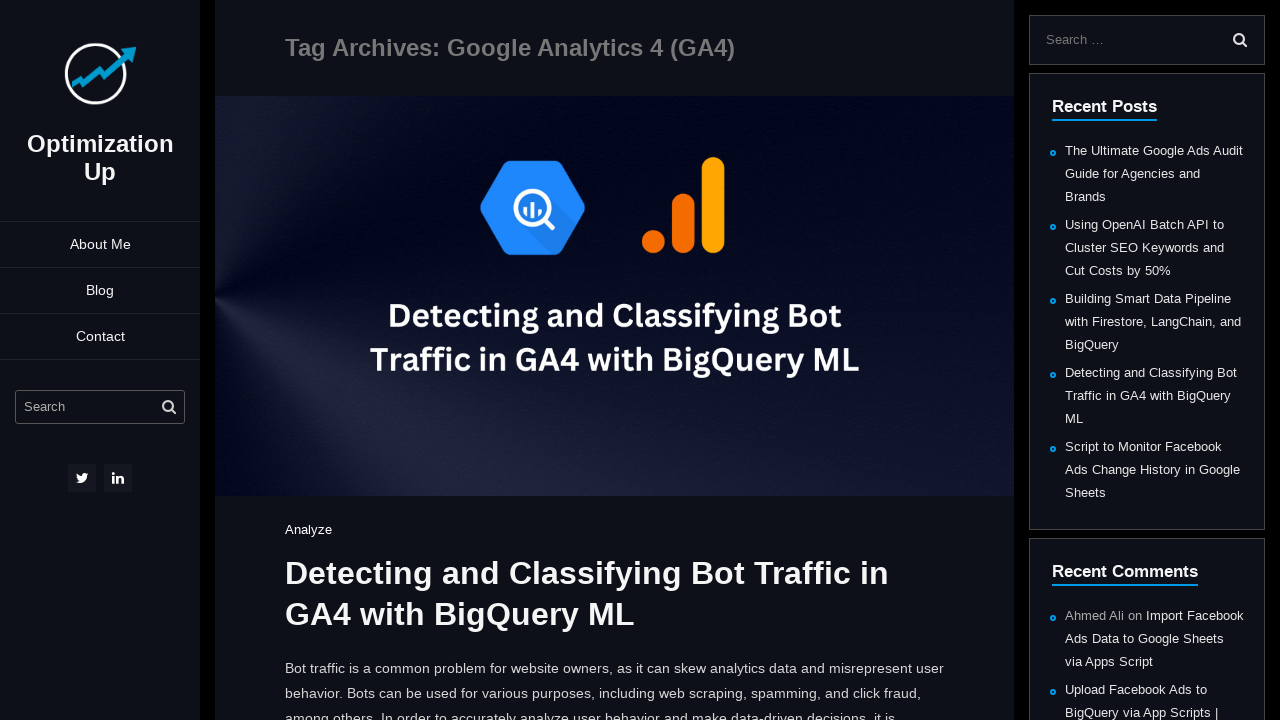

--- FILE ---
content_type: text/html; charset=UTF-8
request_url: https://optimizationup.com/tag/google-analytics-4-ga4/
body_size: 12513
content:
<!DOCTYPE html>
<html lang="en-US">

<head>
    <meta charset="UTF-8">
    <meta name="viewport" content="width=device-width">
    <link rel="profile" href="http://gmpg.org/xfn/11">
    <link rel="pingback" href="https://optimizationup.com/xmlrpc.php">
    <meta name='robots' content='index, follow, max-image-preview:large, max-snippet:-1, max-video-preview:-1' />
	
	
	<!-- This site is optimized with the Yoast SEO plugin v26.8 - https://yoast.com/product/yoast-seo-wordpress/ -->
	<link media="all" href="https://optimizationup.com/wp-content/cache/autoptimize/css/autoptimize_6439b37b7ecc19a381ac3eaff1a1cd94.css" rel="stylesheet"><title>Google Analytics 4 (GA4) Archives | Optimization Up</title>
	<link rel="canonical" href="https://optimizationup.com/tag/google-analytics-4-ga4/" />
	<meta property="og:locale" content="en_US" />
	<meta property="og:type" content="article" />
	<meta property="og:title" content="Google Analytics 4 (GA4) Archives | Optimization Up" />
	<meta property="og:url" content="https://optimizationup.com/tag/google-analytics-4-ga4/" />
	<meta property="og:site_name" content="Optimization Up" />
	<meta name="twitter:card" content="summary_large_image" />
	<script type="application/ld+json" class="yoast-schema-graph">{"@context":"https://schema.org","@graph":[{"@type":"CollectionPage","@id":"https://optimizationup.com/tag/google-analytics-4-ga4/","url":"https://optimizationup.com/tag/google-analytics-4-ga4/","name":"Google Analytics 4 (GA4) Archives | Optimization Up","isPartOf":{"@id":"https://optimizationup.com/#website"},"primaryImageOfPage":{"@id":"https://optimizationup.com/tag/google-analytics-4-ga4/#primaryimage"},"image":{"@id":"https://optimizationup.com/tag/google-analytics-4-ga4/#primaryimage"},"thumbnailUrl":"https://optimizationup.com/wp-content/uploads/2023/05/Building-Keywords-Generator-with-Sheets-Keyword-Planner-API.jpg","breadcrumb":{"@id":"https://optimizationup.com/tag/google-analytics-4-ga4/#breadcrumb"},"inLanguage":"en-US"},{"@type":"ImageObject","inLanguage":"en-US","@id":"https://optimizationup.com/tag/google-analytics-4-ga4/#primaryimage","url":"https://optimizationup.com/wp-content/uploads/2023/05/Building-Keywords-Generator-with-Sheets-Keyword-Planner-API.jpg","contentUrl":"https://optimizationup.com/wp-content/uploads/2023/05/Building-Keywords-Generator-with-Sheets-Keyword-Planner-API.jpg","width":1200,"height":600,"caption":"Detecting and Classifying Bot Traffic in GA4 with BigQuery ML"},{"@type":"BreadcrumbList","@id":"https://optimizationup.com/tag/google-analytics-4-ga4/#breadcrumb","itemListElement":[{"@type":"ListItem","position":1,"name":"Home","item":"https://optimizationup.com/"},{"@type":"ListItem","position":2,"name":"Google Analytics 4 (GA4)"}]},{"@type":"WebSite","@id":"https://optimizationup.com/#website","url":"https://optimizationup.com/","name":"Optimization Up","description":"Advanced Optimization &amp; Analytics Blog","potentialAction":[{"@type":"SearchAction","target":{"@type":"EntryPoint","urlTemplate":"https://optimizationup.com/?s={search_term_string}"},"query-input":{"@type":"PropertyValueSpecification","valueRequired":true,"valueName":"search_term_string"}}],"inLanguage":"en-US"}]}</script>
	<!-- / Yoast SEO plugin. -->


<link rel='dns-prefetch' href='//fonts.googleapis.com' />
<link rel="alternate" type="application/rss+xml" title="Optimization Up &raquo; Feed" href="https://optimizationup.com/feed/" />
<link rel="alternate" type="application/rss+xml" title="Optimization Up &raquo; Comments Feed" href="https://optimizationup.com/comments/feed/" />
<link rel="alternate" type="application/rss+xml" title="Optimization Up &raquo; Google Analytics 4 (GA4) Tag Feed" href="https://optimizationup.com/tag/google-analytics-4-ga4/feed/" />
<script type="text/javascript">
/* <![CDATA[ */
window._wpemojiSettings = {"baseUrl":"https:\/\/s.w.org\/images\/core\/emoji\/16.0.1\/72x72\/","ext":".png","svgUrl":"https:\/\/s.w.org\/images\/core\/emoji\/16.0.1\/svg\/","svgExt":".svg","source":{"concatemoji":"https:\/\/optimizationup.com\/wp-includes\/js\/wp-emoji-release.min.js?ver=6.8.3"}};
/*! This file is auto-generated */
!function(s,n){var o,i,e;function c(e){try{var t={supportTests:e,timestamp:(new Date).valueOf()};sessionStorage.setItem(o,JSON.stringify(t))}catch(e){}}function p(e,t,n){e.clearRect(0,0,e.canvas.width,e.canvas.height),e.fillText(t,0,0);var t=new Uint32Array(e.getImageData(0,0,e.canvas.width,e.canvas.height).data),a=(e.clearRect(0,0,e.canvas.width,e.canvas.height),e.fillText(n,0,0),new Uint32Array(e.getImageData(0,0,e.canvas.width,e.canvas.height).data));return t.every(function(e,t){return e===a[t]})}function u(e,t){e.clearRect(0,0,e.canvas.width,e.canvas.height),e.fillText(t,0,0);for(var n=e.getImageData(16,16,1,1),a=0;a<n.data.length;a++)if(0!==n.data[a])return!1;return!0}function f(e,t,n,a){switch(t){case"flag":return n(e,"\ud83c\udff3\ufe0f\u200d\u26a7\ufe0f","\ud83c\udff3\ufe0f\u200b\u26a7\ufe0f")?!1:!n(e,"\ud83c\udde8\ud83c\uddf6","\ud83c\udde8\u200b\ud83c\uddf6")&&!n(e,"\ud83c\udff4\udb40\udc67\udb40\udc62\udb40\udc65\udb40\udc6e\udb40\udc67\udb40\udc7f","\ud83c\udff4\u200b\udb40\udc67\u200b\udb40\udc62\u200b\udb40\udc65\u200b\udb40\udc6e\u200b\udb40\udc67\u200b\udb40\udc7f");case"emoji":return!a(e,"\ud83e\udedf")}return!1}function g(e,t,n,a){var r="undefined"!=typeof WorkerGlobalScope&&self instanceof WorkerGlobalScope?new OffscreenCanvas(300,150):s.createElement("canvas"),o=r.getContext("2d",{willReadFrequently:!0}),i=(o.textBaseline="top",o.font="600 32px Arial",{});return e.forEach(function(e){i[e]=t(o,e,n,a)}),i}function t(e){var t=s.createElement("script");t.src=e,t.defer=!0,s.head.appendChild(t)}"undefined"!=typeof Promise&&(o="wpEmojiSettingsSupports",i=["flag","emoji"],n.supports={everything:!0,everythingExceptFlag:!0},e=new Promise(function(e){s.addEventListener("DOMContentLoaded",e,{once:!0})}),new Promise(function(t){var n=function(){try{var e=JSON.parse(sessionStorage.getItem(o));if("object"==typeof e&&"number"==typeof e.timestamp&&(new Date).valueOf()<e.timestamp+604800&&"object"==typeof e.supportTests)return e.supportTests}catch(e){}return null}();if(!n){if("undefined"!=typeof Worker&&"undefined"!=typeof OffscreenCanvas&&"undefined"!=typeof URL&&URL.createObjectURL&&"undefined"!=typeof Blob)try{var e="postMessage("+g.toString()+"("+[JSON.stringify(i),f.toString(),p.toString(),u.toString()].join(",")+"));",a=new Blob([e],{type:"text/javascript"}),r=new Worker(URL.createObjectURL(a),{name:"wpTestEmojiSupports"});return void(r.onmessage=function(e){c(n=e.data),r.terminate(),t(n)})}catch(e){}c(n=g(i,f,p,u))}t(n)}).then(function(e){for(var t in e)n.supports[t]=e[t],n.supports.everything=n.supports.everything&&n.supports[t],"flag"!==t&&(n.supports.everythingExceptFlag=n.supports.everythingExceptFlag&&n.supports[t]);n.supports.everythingExceptFlag=n.supports.everythingExceptFlag&&!n.supports.flag,n.DOMReady=!1,n.readyCallback=function(){n.DOMReady=!0}}).then(function(){return e}).then(function(){var e;n.supports.everything||(n.readyCallback(),(e=n.source||{}).concatemoji?t(e.concatemoji):e.wpemoji&&e.twemoji&&(t(e.twemoji),t(e.wpemoji)))}))}((window,document),window._wpemojiSettings);
/* ]]> */
</script>


















<link rel='stylesheet' id='dashicons-css' href='https://optimizationup.com/wp-includes/css/dashicons.min.css?ver=6.8.3' type='text/css' media='all' />










<style id='kerge-customization-inline-css' type='text/css'>

    .pt-page,
    .single-page-content .content-area {
        max-width: 2300px;
        min-width: 0;
    }
    body,
    p {
        font-family: Poppins, Helvetica, sans-serif;
        font-size: 14px;
        font-weight: 0;
        font-style: normal;
        line-height: 1.85em;
        color: #d5d5d5;
    }
    .form-control,
    .form-control:focus,
    .has-error .form-control,
    .has-error .form-control:focus {
        font-family: Poppins, Helvetica, sans-serif;
    }
    h1, h2, h3, h4, h5, h6 {
        font-family: Poppins, Helvetica, sans-serif;
        font-weight: 600;
        font-style: normal;
        color: #f5f5f5;
    }
    h1 {
        font-size: 32px;
        color: #f5f5f5;
    }
    h2 {
        font-size: 27px;
        color: #f5f5f5;
    }
    h3 {
        font-size: 21px;
        color: #f5f5f5;
    }
    h4 {
        font-size: 18px;
        color: #f5f5f5;
    }
    h5 {
        font-size: 16px;
        color: #f5f5f5;
    }
    h6 {
        font-size: 14px;
        color: #f5f5f5;
    }
    .testimonial-author,
    .info-list li .title {
        font-family: Poppins, Helvetica, sans-serif;
        font-weight: 600;
        font-style: normal;
        color: #f5f5f5;
    }
    .timeline-item .item-period,
    .section-inner.start-page-full-width .hp-text-block .sp-subtitle,
    .mobile-site-title {
        font-family: Poppins, Helvetica, sans-serif;
    }
    .form-control,
    .form-control:focus,
    .has-error .form-control,
    .has-error .form-control:focus,
    input[type="search"],
    input[type="password"],
    input[type="text"],
    .header-search input.form-control {
        font-family: Poppins, Helvetica, sans-serif;
        font-weight: 0;
        font-style: normal;
    }
    .btn-primary, .btn-secondary, button, input[type="button"], input[type="submit"] {
        font-family: Poppins, Helvetica, sans-serif;
    }.header-image img {
        height: auto;
        max-height: 80px;
        width: auto;
        max-width: 80px;}
    body {
        background-color: #000000;
    }
    @media only screen and (min-width: 991px) {
        .header.sticked {
            background-color: ;
        }
    }
            .section-inner.start-page-full-width .inner-content .fill-block {
                background-image: url(//optimizationup.com/wp-content/uploads/2023/07/Untitled-1000-×-1000-px-4.png);
            }
            .section-inner.start-page-full-width .row {
                flex-direction: row-reverse;
            }
    .btn-primary:hover,
    .btn-primary:focus,
    button:hover,
    button:focus,
    input[type="button"]:hover,
    input[type="button"]:focus,
    input[type="submit"]:hover,
    input[type="submit"]:focus,
    .site-main-menu > li > a:after,
    .timeline-item:after,
    .skill-percentage,
    .service-icon,
    .lm-pricing .lm-package-wrap.highlight-col .lm-heading-row span:after,
    .portfolio-page-nav > div.nav-item a:hover,
    .testimonials.owl-carousel .owl-nav .owl-prev:hover,
    .testimonials.owl-carousel .owl-nav .owl-next:hover,
    .clients.owl-carousel .owl-nav .owl-prev:hover,
    .clients.owl-carousel .owl-nav .owl-next:hover,
    .share-buttons a:hover,
    .fw-pricing .fw-package-wrap.highlight-col .fw-heading-row span:after,
    .cat-links li a,
    .cat-links li a:hover,
    .calendar_wrap td#today,
    .nothing-found p,
    .form-control + .form-control-border,
    .blog-sidebar .sidebar-title h4:after,
    .block-title h3:after,
    h3.comment-reply-title:after,
    .site-main-menu:not(.one-page-menu) li.active a:after,
    .site-main-menu.one-page-menu li a.active:after,
    .site-main-menu li.current-menu-item > a:after,
    .site-main-menu li a:after,
    .paging-navigation .page-numbers.current,
    .skills-second-style .skill-percentage,
    .portfolio-grid figure .portfolio-preview-desc h5:after,
    .preloader-spinner,
    .info-list li .title:after,
    .header .social-links a:hover,
    .fw-shortcode-calendar .cal-day-today,
    .fw-shortcode-calendar .cal-day-today.event-day,
    .wp-block-pullquote.is-style-solid-color,
    .wp-block-button:not(.is-style-outline) .wp-block-button__link:not(.has-background),
    .wp-block-button.is-style-outline .wp-block-button__link:active,
    .wp-block-button.is-style-outline .wp-block-button__link:focus,
    .wp-block-button.is-style-outline .wp-block-button__link:hover {
        background-color: #0099e5;
    }
    .blog-sidebar .sidebar-item {
        background-color: #0d0f19;
    }
    a,
    .form-group-with-icon.form-group-focus i,
    .site-title span,
    .header-search button:hover,
    .header-search button:focus,
    .block-title h3 span,
    .header-search button:hover,
    .header-search button:focus,
    .lm-info-block .lm-info-block-value,
    .ajax-page-nav > div.nav-item a:hover,
    .project-general-info .fa,
    .comment-author a:hover,
    .comment-list .pingback a:hover,
    .comment-list .trackback a:hover,
    .comment-metadata a:hover,
    .comment-reply-title small a:hover,
    .entry-title a:hover,
    .entry-content .edit-link a:hover,
    .post-navigation a:hover,
    .image-navigation a:hover,
    .portfolio-grid figure i,
    .lmpixels-arrows-nav > div:hover i,
    .lmpixels-scroll-to-top:hover,
    .cal-month-day.event-day span[data-cal-date],
    #cal-slide-content a.event-item {
        color: #0099e5;
    }
    .start-page .title-block h2 {
        color: #333333;
    }

    .start-page .title-block .sp-subtitle {
        color: #888888;
    }

    a,
    .entry-meta:not(.entry-tags-share) a:hover {
        color: #0099cc;
    }

    a:hover,
    .post-navigation .meta-nav:hover {
        color: #006699;
    }
    .btn-primary:hover,
    .btn-primary:focus,
    button:hover,
    button:focus,
    input[type="button"]:hover,
    input[type="button"]:focus,
    input[type="submit"]:hover,
    input[type="submit"]:focus,
    .timeline-item,
    .timeline-item:before,
    .page-links a:hover,
    .paging-navigation .page-numbers.current,
    .portfolio-grid figure .portfolio-preview-desc h5:after,
    .paging-navigation a:hover,
    .skill-container,
    .btn-primary, button, input[type="button"], input[type="submit"],
    .timeline-second-style .divider:after,
    .skills-second-style .skill-container,
    .blog-sidebar ul li:before,
    .portfolio-filters li.active a,
    .portfolio-filters li.active a:hover,
    .share-buttons a:hover,
    .testimonials.owl-carousel .owl-nav .owl-prev:hover,
    .testimonials.owl-carousel .owl-nav .owl-next:hover,
    .clients.owl-carousel .owl-nav .owl-prev:hover,
    .clients.owl-carousel .owl-nav .owl-next:hover,
    .wp-block-pullquote,
    .wp-block-button .wp-block-button__link {
        border-color: #0099e5;
    }
    .section-title-block.first-style .section-title,
    .page-title-wrap.first-style h2.page-title,
    .section-title-block.second-style .section-title:after,
    .page-title-wrap.second-style h2.page-title:after {
        background-color: #0d0f19;
    }

    .section-title-block.first-style .section-title:before,
    .page-title-wrap.first-style .page-title:before {
        border-right-color: #0d0f19;
    }

    .section-title-block.first-style .section-title,
    .page-title-wrap.first-style h2.page-title,
    .section-title-block.second-style .section-title,
    .page-title-wrap.second-style h2.page-title {
        color: #f5f5f5;
        font-size: 30px;
        font-family: Poppins, Helvetica, sans-serif;
        font-weight: 600;
        font-style: normal;
        letter-spacing: 0px;
    }

    .pt-page:not(.start-page) .section-inner,
    .pt-page.second-style .section-inner,
    .single-page-content:not(.content-page-with-sidebar) .content-area,
    .custom-page-content .page-content,
    .portfolio-page-content,
    .content-page-with-sidebar .page-content,
    .start-page-content .page-content,
    .single-page-content.content-page-with-sidebar:not(.start-page-template) .content-area .page-content,
    .single-post .site-content .has-post-thumbnail .post-content,
    .timeline-second-style .divider:after {
        background-color: #0d0f19;
    }

    .skills-second-style .skill-percentage,
    .skills-first-style .skill-percentage {
        border-color: #0d0f19;
    }
    .header {
        background-color: #0d0f19;
    }
    @media only screen and (min-width: 991px) {
        .header {
            width: 200px;
        }
        .site-main {
            margin-left: 200px;
        }
    }

    .site-title {
        font-family: Poppins, Helvetica, sans-serif;
        font-size: 24px;
        font-weight: 600;
        font-style: normal;
        line-height: 1.2em;
        color: #f5f5f5;
        letter-spacing: 0px;
    }

    .site-subtitle {
        font-family: Poppins, Helvetica, sans-serif;
        font-size: 14px;
        font-weight: 0;
        font-style: normal;
        line-height: 1.5em;
        color: #eeeeee;
        letter-spacing: 0px;
    }

    .site-main-menu li a,
    .site-main-menu li a:hover {
        font-family: Poppins, Helvetica, sans-serif;
        font-size: 14px;
        font-weight: 0;
        font-style: normal;
        line-height: 1.85em;
        color: #f5f5f5;
        letter-spacing: 0px;
    }

    .site-main-menu > li:first-child a,
    .kerge-classic-menu > li:first-child a,
    .site-main-menu li a,
    .site-main-menu li a:hover {
        border-color: #20222b;
    }

    .site-main-menu li a:hover,
    .site-main-menu > li.active > a,
    .site-main-menu.one-page-menu li a.active,
    .site-main-menu li.current-menu-item > a,
    .dl-back > a:hover,
    .site-main-menu li > a.active {
        background-color: #20222b;
    }.preloader{display:none !important;}

.section-inner.start-page-full-width .inner-content .fill-block{
min-height: 410px;
}

.sp-subtitle {
    color: #0099e5 !important;
}
/* ---- reset ---- */ body{ margin:0; font:normal 75% Arial, Helvetica, sans-serif; } canvas{ display: block; vertical-align: bottom; } /* ---- particles.js container ---- */ #particles-js{ position:absolute; width: 100%; height: 100%; background-color: #0f010200; background-image: url(""); background-repeat: no-repeat; background-size: cover; background-position: 50% 50%; } /* ---- stats.js ---- */ .count-particles{ background: #000022; position: absolute; top: 48px; left: 0; width: 80px; color: #13E8E9; font-size: .8em; text-align: left; text-indent: 4px; line-height: 14px; padding-bottom: 2px; font-family: Helvetica, Arial, sans-serif; font-weight: bold; } .js-count-particles{ font-size: 1.1em; } #stats, .count-particles{ -webkit-user-select: none; margin-top: 5px; margin-left: 5px; } #stats{ border-radius: 3px 3px 0 0; overflow: hidden; } .count-particles{ border-radius: 0 0 3px 3px; }

.section-inner.start-page-full-width .inner-content {
background-color: #333333
}

#info_block_with_icon_1d428ef4ecc89fb81bb1d522266fcb8f.info-block-w-icon i, #info_block_with_icon_4da01f7e1e6ce0c10e8692d912ddff21.info-block-w-icon i, #info_block_with_icon_562551dce4d933f57fafe8fe54867120.info-block-w-icon i,
#info_block_with_icon_9a9618b402808577166522a0ed08d384.info-block-w-icon i {
color: #0099e5 !important
}

.client-block {
opacity: 1
}

.clients.owl-carousel .client-block {
height: 10em
}

.clients.owl-carousel .owl-item img {
position: absolute;
    margin: auto;
    bottom: 0;
    top: 0;
}

.testimonial-picture{
display:none;
}
.testimonial-author-info, .testimonial-content{
padding-left: 15px;
}
.section-inner.start-page-full-width .inner-content{
background-color: #0d0f19;
}
.section-inner.start-page-full-width .hp-text-block{
background-color: #0d0f19;
}

.testimonial-content .testimonial-text {
    background-color: #151720;
    border-color: hsla(0, 0%, 100%, 0.1);
}

.blog-card .post-info {
    background-color: #151720;
    border-color: hsla(0, 0%, 100%, 0.2);
}

.lm-info-block {
    background-color: #151720;
    border-color: hsla(0, 0%, 100%, 0.1);
}

.mobile-header {
    background-color: #0d0f19;
    border-color: #fff;
}
.preloader, .preloader-portfolio {
   background-color: #0d0f19;
}
.form-control, .form-control:focus, .has-error .form-control, .has-error .form-control:focus, input[type="search"], input[type="password"], input[type="text"] {
    border-color: hsla(0, 0%, 100%, 0.40);
}

.site-content .entry-meta.entry-meta-bottom {
    background-color: #151720;
    border-color: hsla(0, 0%, 100%, 0.1);
}

.entry-meta .share-buttons a, .tags a, .tags li a, .tagcloud a {
    background-color: #151720;
    border-color: hsla(0, 0%, 100%, 0.1);
}
.entry-meta a {
    color: #fff;
}
.header .social-links a {
    background-color: #151720;
    color: #fff;
}
.post-tags a:hover {
    color: #0099cc;
}
.entry-content, .entry-summary, .page-content {
    -webkit-hyphens: none;
    -moz-hyphens: none;
    -ms-hyphens: none;
    hyphens: none;
}

.post-thumbnail {
    background: #0d0f19 url(//optimizationup.com/wp-content/themes/kerge/css/../images/pattern-light.svg) no-repeat;
    display: block;
    position: relative;
    width: 100%;
    z-index: 0;
}

.post-thumbnail {
background: no-repeat;
background-color: #0d0f19;
}


body, li {
                font-family: Poppins, Helvetica, sans-serif;
                font-size: 14px;
                font-weight: 400;
                font-style: normal;
                line-height: 1.85em;
                color: #d5d5d5;
            }


.blog-card .media-block img {
width:100%
}
</style>
<link rel='stylesheet' id='kerge-google-fonts-css' href='https://fonts.googleapis.com/css?family=Oswald:300,regular,500%7CPT+Sans:regular,italic,600' type='text/css' media='all' />
<script type="text/javascript" src="https://optimizationup.com/wp-includes/js/jquery/jquery.min.js?ver=3.7.1" id="jquery-core-js"></script>
<script type="text/javascript" src="https://optimizationup.com/wp-includes/js/jquery/jquery-migrate.min.js?ver=3.4.1" id="jquery-migrate-js"></script>
<link rel="https://api.w.org/" href="https://optimizationup.com/wp-json/" /><link rel="alternate" title="JSON" type="application/json" href="https://optimizationup.com/wp-json/wp/v2/tags/56" /><link rel="EditURI" type="application/rsd+xml" title="RSD" href="https://optimizationup.com/xmlrpc.php?rsd" />
<meta name="generator" content="WordPress 6.8.3" />
<!-- Google Tag Manager -->
<script>(function(w,d,s,l,i){w[l]=w[l]||[];w[l].push({'gtm.start':
new Date().getTime(),event:'gtm.js'});var f=d.getElementsByTagName(s)[0],
j=d.createElement(s),dl=l!='dataLayer'?'&l='+l:'';j.async=true;j.src=
'https://www.googletagmanager.com/gtm.js?id='+i+dl;f.parentNode.insertBefore(j,f);
})(window,document,'script','dataLayer','GTM-W4NNKF');</script>
<!-- End Google Tag Manager -->

<script id="mcjs">!function(c,h,i,m,p){m=c.createElement(h),p=c.getElementsByTagName(h)[0],m.async=1,m.src=i,p.parentNode.insertBefore(m,p)}(document,"script","https://chimpstatic.com/mcjs-connected/js/users/3175bc068c320270936f8094b/1a394a541ba07fea5a199f377.js");</script><link rel="icon" href="https://optimizationup.com/wp-content/uploads/2021/02/Copy-of-Untitled-4.png" sizes="32x32" />
<link rel="icon" href="https://optimizationup.com/wp-content/uploads/2021/02/Copy-of-Untitled-4.png" sizes="192x192" />
<link rel="apple-touch-icon" href="https://optimizationup.com/wp-content/uploads/2021/02/Copy-of-Untitled-4.png" />
<meta name="msapplication-TileImage" content="https://optimizationup.com/wp-content/uploads/2021/02/Copy-of-Untitled-4.png" />
</head>

<body class="archive tag tag-google-analytics-4-ga4 tag-56 wp-embed-responsive wp-theme-kerge masthead-fixed list-view full-width">

<!-- Loading animation -->
<div class="preloader">
  <div class="preloader-animation">
    <div class="preloader-spinner">
    </div>
  </div>
</div>
<!-- /Loading animation -->

<div id="page" class="page-layout">

    <header id="site_header" class="header mobile-menu-hide">
        <div class="header-content clearfix">
                        <div class="header-image">
                <a href="https://optimizationup.com/">
                    <img src="//optimizationup.com/wp-content/uploads/2021/02/Copy-of-Untitled-4.png" alt="optimization up logo">
                </a>
            </div>
            
                        <div class="site-title-block">
                <a href="https://optimizationup.com/">
                                            <h1 class="site-title">Optimization Up</h1>
                    
                                    </a>
            </div>
            

            <!-- Navigation -->
            <div class="site-nav dl-menuwrapper">
                                    <!-- Main menu -->
                    <ul id="menu-classic-menu" class="kerge-classic-menu-new site-main-menu site-auto-menu main-menu dl-menu dl-menuopen"><li id="menu-item-137" class="menu-item menu-item-type-post_type menu-item-object-page"><a class="nav-anim pt-trigger"  rel="about-me" href="https://optimizationup.com/#about-me" data-object="page"><span class="link-text">About Me</span></a></li>
<li id="menu-item-140" class="menu-item menu-item-type-post_type menu-item-object-page"><a class="nav-anim pt-trigger"  rel="blog" href="https://optimizationup.com/#posts" data-object="page"><span class="link-text">Blog</span></a></li>
<li id="menu-item-138" class="menu-item menu-item-type-post_type menu-item-object-page"><a class="nav-anim pt-trigger"  rel="contact" href="https://optimizationup.com/#contact" data-object="page"><span class="link-text">Contact</span></a></li>
</ul>                    <!-- /Main menu -->
                                    <div class="header-search">
                    <form role="search" id="search-form" method="get" action="https://optimizationup.com/">
                        <input type="text" id="search" class="form-control" name="s" value="" placeholder="Search" required="required">
                        <button type="submit" id="search-submit" class="search-submit" title="Search">
                            <i class="fa fa-search"></i>
                        </button>
                    </form>
                </div>
                            </div>

            <!-- Social Links -->
                        <div class="social-links">
                                            <a href="https://twitter.com/a7med_3ly" target="_blank">
                                                                            <i class="fa fa-twitter"></i>
                                                                    </a>
                                                    <a href="https://www.linkedin.com/in/a7med-ali/" target="_blank">
                                                                            <i class="fa fa-linkedin"></i>
                                                                    </a>
                                    </div>
                        <!-- /Social Links -->

            <!-- Copyrights -->
                        <!-- /Copyrights -->
        </div>
    </header>
    <!-- /Header -->

    <!-- Mobile Header -->
    <div class="mobile-header mobile-visible">
        <div class="mobile-logo-container">
                        <div class="mobile-header-image">
                <a href="https://optimizationup.com/">
                    <img src="//optimizationup.com/wp-content/uploads/2021/02/Copy-of-Untitled-4.png" alt="image">
                </a>
            </div>
            
            <div class="mobile-site-title">
                                                            <a href="https://optimizationup.com/">
                            Optimization Up                        </a>
                                                </div>
        </div>

        <a class="menu-toggle mobile-visible">
            <i class="fa fa-bars"></i>
        </a>
    </div>
    <!-- /Mobile Header -->
<div id="main" class="site-main">
        <div id="main-content" class="single-page-content content-page-with-sidebar">
            <div id="primary" class="content-area">
            <div id="content" class="page-content site-content" role="main">
									<h2 class="archive-title">Tag Archives: Google Analytics 4 (GA4)</h2>

				
<article id="post-2006" class="post-2006 post type-post status-publish format-standard has-post-thumbnail hentry category-analyze tag-bigquery tag-google-analytics-4-ga4">
	
			<a class="post-thumbnail" href="https://optimizationup.com/detecting-and-classifying-bot-traffic-in-ga4-with-bigquery-ml/">
				<img width="1200" height="600" src="https://optimizationup.com/wp-content/uploads/2023/05/Building-Keywords-Generator-with-Sheets-Keyword-Planner-API.jpg" class="attachment-full size-full wp-post-image" alt="Detecting and Classifying Bot Traffic in GA4 with BigQuery ML" decoding="async" fetchpriority="high" srcset="https://optimizationup.com/wp-content/uploads/2023/05/Building-Keywords-Generator-with-Sheets-Keyword-Planner-API.jpg 1200w, https://optimizationup.com/wp-content/uploads/2023/05/Building-Keywords-Generator-with-Sheets-Keyword-Planner-API-300x150.jpg 300w, https://optimizationup.com/wp-content/uploads/2023/05/Building-Keywords-Generator-with-Sheets-Keyword-Planner-API-1024x512.jpg 1024w, https://optimizationup.com/wp-content/uploads/2023/05/Building-Keywords-Generator-with-Sheets-Keyword-Planner-API-768x384.jpg 768w" sizes="(max-width: 1200px) 100vw, 1200px" />			</a>

		
	<div class="post-content">
		<header class="entry-header">
			

			<div class="entry-meta entry-meta-top">
				<span><a href="https://optimizationup.com/category/analyze/" rel="category tag">Analyze</a></span> 							</div><!-- .entry-meta -->

						<h3 class="entry-title"><a href="https://optimizationup.com/detecting-and-classifying-bot-traffic-in-ga4-with-bigquery-ml/" rel="bookmark">Detecting and Classifying Bot Traffic in GA4 with BigQuery ML</a></h3>		</header><!-- .entry-header -->

				<div class="entry-summary">
			<p>Bot traffic is a common problem for website owners, as it can skew analytics data and misrepresent user behavior. Bots can be used for various purposes, including web scraping, spamming, and click fraud, among others. In order to accurately analyze user behavior and make data-driven decisions, it is essential to detect and classify bot traffic&#8230;</p>
<p><a class="read-more" href="https://optimizationup.com/detecting-and-classifying-bot-traffic-in-ga4-with-bigquery-ml/">Read More</a></p>
		</div><!-- .entry-summary -->
		
		<div class="entry-meta entry-meta-bottom">
					<div class="date-author">
			<span class="entry-date"><a href="https://optimizationup.com/detecting-and-classifying-bot-traffic-in-ga4-with-bigquery-ml/" rel="bookmark"><i class="fa fa-fw fa-clock-o"></i> <time class="entry-date" datetime="2023-05-01T11:16:59+04:00">May 1, 2023</time></a></span><span class="author vcard"><a class="url fn n" href="https://optimizationup.com/author/a7med/" rel="author"><i class="fa fa-fw fa-user"></i> Ahmed Ali</a></span> 			</div>
		
				<!-- Share Buttons -->
			<div class="entry-share btn-group share-buttons">
				                <a href="https://www.facebook.com/sharer/sharer.php?u=https://optimizationup.com/detecting-and-classifying-bot-traffic-in-ga4-with-bigquery-ml/"
            onclick="javascript:window.open(this.href, '', 'menubar=no,toolbar=no,resizable=yes,scrollbars=yes,height=300,width=600');return false;" class="btn"
            target="_blank" title="Share on Facebook">
            <i class="fa fa-facebook"></i>
        </a>
        
                <a href="https://twitter.com/share?url=https://optimizationup.com/detecting-and-classifying-bot-traffic-in-ga4-with-bigquery-ml/"
            onclick="javascript:window.open(this.href, '', 'menubar=no,toolbar=no,resizable=yes,scrollbars=yes,height=300,width=600');return false;" class="btn"
            target="_blank" title="Share on Twitter">
            <i class="fa fa-twitter"></i>
        </a>
        
                <a href="http://www.linkedin.com/shareArticle?mini=true&url=https://optimizationup.com/detecting-and-classifying-bot-traffic-in-ga4-with-bigquery-ml/" onclick="javascript:window.open(this.href,'', 'menubar=no,toolbar=no,resizable=yes,scrollbars=yes,height=600,width=600');return false;" class="btn"
            title="Share on LinkedIn">
            <i class="fa fa-linkedin"></i>
        </a>
        
                <a href="http://www.digg.com/submit?url=https://optimizationup.com/detecting-and-classifying-bot-traffic-in-ga4-with-bigquery-ml/" onclick="javascript:window.open(this.href,'', 'menubar=no,toolbar=no,resizable=yes,scrollbars=yes,height=600,width=600');return false;" class="btn"
            title="Share on Digg">
            <i class="fa fa-digg"></i>
        </a>
            			</div>
		<!-- /Share Buttons -->
				</div>

		<div class="post-tags">
			<span class="tags"><a href="https://optimizationup.com/tag/bigquery/" rel="tag">BigQuery</a><a href="https://optimizationup.com/tag/google-analytics-4-ga4/" rel="tag">Google Analytics 4 (GA4)</a></span>		</div>
	</div>
</article><!-- #post-## -->

<article id="post-1894" class="post-1894 post type-post status-publish format-standard has-post-thumbnail hentry category-analyze tag-analytics tag-bigquery tag-google-analytics-4-ga4">
	
			<a class="post-thumbnail" href="https://optimizationup.com/auditing-ga4-traffic-source-utms-via-bigquery/">
				<img width="1200" height="600" src="https://optimizationup.com/wp-content/uploads/2023/03/Your-paragraph-text-4.jpg" class="attachment-full size-full wp-post-image" alt="Auditing GA4 Traffic Source UTMs via BigQuery" decoding="async" srcset="https://optimizationup.com/wp-content/uploads/2023/03/Your-paragraph-text-4.jpg 1200w, https://optimizationup.com/wp-content/uploads/2023/03/Your-paragraph-text-4-300x150.jpg 300w, https://optimizationup.com/wp-content/uploads/2023/03/Your-paragraph-text-4-1024x512.jpg 1024w, https://optimizationup.com/wp-content/uploads/2023/03/Your-paragraph-text-4-768x384.jpg 768w" sizes="(max-width: 1200px) 100vw, 1200px" />			</a>

		
	<div class="post-content">
		<header class="entry-header">
			

			<div class="entry-meta entry-meta-top">
				<span><a href="https://optimizationup.com/category/analyze/" rel="category tag">Analyze</a></span> 							</div><!-- .entry-meta -->

						<h3 class="entry-title"><a href="https://optimizationup.com/auditing-ga4-traffic-source-utms-via-bigquery/" rel="bookmark">Auditing GA4 Traffic Source UTMs via BigQuery</a></h3>		</header><!-- .entry-header -->

				<div class="entry-summary">
			<p>One of the new fields in GA4 is &#8216;Landing Page + query string&#8216;, which displays all query parameters, whether you exclude them or not. Digital marketers can leverage this field to solve one of their biggest pain points, which is missing or inconsistent UTMs. Today, I will show you how to run an audit on&#8230;</p>
<p><a class="read-more" href="https://optimizationup.com/auditing-ga4-traffic-source-utms-via-bigquery/">Read More</a></p>
		</div><!-- .entry-summary -->
		
		<div class="entry-meta entry-meta-bottom">
					<div class="date-author">
			<span class="entry-date"><a href="https://optimizationup.com/auditing-ga4-traffic-source-utms-via-bigquery/" rel="bookmark"><i class="fa fa-fw fa-clock-o"></i> <time class="entry-date" datetime="2023-03-27T15:37:10+04:00">March 27, 2023</time></a></span><span class="author vcard"><a class="url fn n" href="https://optimizationup.com/author/a7med/" rel="author"><i class="fa fa-fw fa-user"></i> Ahmed Ali</a></span> 			</div>
		
				<!-- Share Buttons -->
			<div class="entry-share btn-group share-buttons">
				                <a href="https://www.facebook.com/sharer/sharer.php?u=https://optimizationup.com/auditing-ga4-traffic-source-utms-via-bigquery/"
            onclick="javascript:window.open(this.href, '', 'menubar=no,toolbar=no,resizable=yes,scrollbars=yes,height=300,width=600');return false;" class="btn"
            target="_blank" title="Share on Facebook">
            <i class="fa fa-facebook"></i>
        </a>
        
                <a href="https://twitter.com/share?url=https://optimizationup.com/auditing-ga4-traffic-source-utms-via-bigquery/"
            onclick="javascript:window.open(this.href, '', 'menubar=no,toolbar=no,resizable=yes,scrollbars=yes,height=300,width=600');return false;" class="btn"
            target="_blank" title="Share on Twitter">
            <i class="fa fa-twitter"></i>
        </a>
        
                <a href="http://www.linkedin.com/shareArticle?mini=true&url=https://optimizationup.com/auditing-ga4-traffic-source-utms-via-bigquery/" onclick="javascript:window.open(this.href,'', 'menubar=no,toolbar=no,resizable=yes,scrollbars=yes,height=600,width=600');return false;" class="btn"
            title="Share on LinkedIn">
            <i class="fa fa-linkedin"></i>
        </a>
        
                <a href="http://www.digg.com/submit?url=https://optimizationup.com/auditing-ga4-traffic-source-utms-via-bigquery/" onclick="javascript:window.open(this.href,'', 'menubar=no,toolbar=no,resizable=yes,scrollbars=yes,height=600,width=600');return false;" class="btn"
            title="Share on Digg">
            <i class="fa fa-digg"></i>
        </a>
            			</div>
		<!-- /Share Buttons -->
				</div>

		<div class="post-tags">
			<span class="tags"><a href="https://optimizationup.com/tag/analytics/" rel="tag">Analytics</a><a href="https://optimizationup.com/tag/bigquery/" rel="tag">BigQuery</a><a href="https://optimizationup.com/tag/google-analytics-4-ga4/" rel="tag">Google Analytics 4 (GA4)</a></span>		</div>
	</div>
</article><!-- #post-## -->

<article id="post-1767" class="post-1767 post type-post status-publish format-standard has-post-thumbnail hentry category-analyze tag-bigquery tag-google-analytics-4-ga4">
	
			<a class="post-thumbnail" href="https://optimizationup.com/how-to-link-bigquery-to-ga4/">
				<img width="1200" height="480" src="https://optimizationup.com/wp-content/uploads/2021/07/How-to-link-BigQuery-to-GA4.jpg" class="attachment-full size-full wp-post-image" alt="" decoding="async" srcset="https://optimizationup.com/wp-content/uploads/2021/07/How-to-link-BigQuery-to-GA4.jpg 1200w, https://optimizationup.com/wp-content/uploads/2021/07/How-to-link-BigQuery-to-GA4-300x120.jpg 300w, https://optimizationup.com/wp-content/uploads/2021/07/How-to-link-BigQuery-to-GA4-1024x410.jpg 1024w, https://optimizationup.com/wp-content/uploads/2021/07/How-to-link-BigQuery-to-GA4-768x307.jpg 768w" sizes="(max-width: 1200px) 100vw, 1200px" />			</a>

		
	<div class="post-content">
		<header class="entry-header">
			

			<div class="entry-meta entry-meta-top">
				<span><a href="https://optimizationup.com/category/analyze/" rel="category tag">Analyze</a></span> 							</div><!-- .entry-meta -->

						<h3 class="entry-title"><a href="https://optimizationup.com/how-to-link-bigquery-to-ga4/" rel="bookmark">How to link BigQuery to GA4?</a></h3>		</header><!-- .entry-header -->

				<div class="entry-summary">
			<p>BigQuery is a cloud data warehouse designed to help you turn big data into valuable business insights. Linking BigQuery to Google Analytics was available only to GA360 users &#8211; the enterprise versions of Google Analytics. However, since the introduction of the new GA4, linking BigQuery to GA has become now available to everyone with no&#8230;</p>
<p><a class="read-more" href="https://optimizationup.com/how-to-link-bigquery-to-ga4/">Read More</a></p>
		</div><!-- .entry-summary -->
		
		<div class="entry-meta entry-meta-bottom">
					<div class="date-author">
			<span class="entry-date"><a href="https://optimizationup.com/how-to-link-bigquery-to-ga4/" rel="bookmark"><i class="fa fa-fw fa-clock-o"></i> <time class="entry-date" datetime="2021-07-12T11:00:59+04:00">July 12, 2021</time></a></span><span class="author vcard"><a class="url fn n" href="https://optimizationup.com/author/a7med/" rel="author"><i class="fa fa-fw fa-user"></i> Ahmed Ali</a></span> 			</div>
		
				<!-- Share Buttons -->
			<div class="entry-share btn-group share-buttons">
				                <a href="https://www.facebook.com/sharer/sharer.php?u=https://optimizationup.com/how-to-link-bigquery-to-ga4/"
            onclick="javascript:window.open(this.href, '', 'menubar=no,toolbar=no,resizable=yes,scrollbars=yes,height=300,width=600');return false;" class="btn"
            target="_blank" title="Share on Facebook">
            <i class="fa fa-facebook"></i>
        </a>
        
                <a href="https://twitter.com/share?url=https://optimizationup.com/how-to-link-bigquery-to-ga4/"
            onclick="javascript:window.open(this.href, '', 'menubar=no,toolbar=no,resizable=yes,scrollbars=yes,height=300,width=600');return false;" class="btn"
            target="_blank" title="Share on Twitter">
            <i class="fa fa-twitter"></i>
        </a>
        
                <a href="http://www.linkedin.com/shareArticle?mini=true&url=https://optimizationup.com/how-to-link-bigquery-to-ga4/" onclick="javascript:window.open(this.href,'', 'menubar=no,toolbar=no,resizable=yes,scrollbars=yes,height=600,width=600');return false;" class="btn"
            title="Share on LinkedIn">
            <i class="fa fa-linkedin"></i>
        </a>
        
                <a href="http://www.digg.com/submit?url=https://optimizationup.com/how-to-link-bigquery-to-ga4/" onclick="javascript:window.open(this.href,'', 'menubar=no,toolbar=no,resizable=yes,scrollbars=yes,height=600,width=600');return false;" class="btn"
            title="Share on Digg">
            <i class="fa fa-digg"></i>
        </a>
            			</div>
		<!-- /Share Buttons -->
				</div>

		<div class="post-tags">
			<span class="tags"><a href="https://optimizationup.com/tag/bigquery/" rel="tag">BigQuery</a><a href="https://optimizationup.com/tag/google-analytics-4-ga4/" rel="tag">Google Analytics 4 (GA4)</a></span>		</div>
	</div>
</article><!-- #post-## -->

<article id="post-1638" class="post-1638 post type-post status-publish format-standard has-post-thumbnail hentry category-analyze tag-google-analytics-4-ga4">
	
			<a class="post-thumbnail" href="https://optimizationup.com/how-to-upgrade-to-ga4-google-analytics-4/">
				<img width="1200" height="480" src="https://optimizationup.com/wp-content/uploads/2021/07/Upgrade-to-GA4.png" class="attachment-full size-full wp-post-image" alt="Upgrade to GA4" decoding="async" loading="lazy" srcset="https://optimizationup.com/wp-content/uploads/2021/07/Upgrade-to-GA4.png 1200w, https://optimizationup.com/wp-content/uploads/2021/07/Upgrade-to-GA4-300x120.png 300w, https://optimizationup.com/wp-content/uploads/2021/07/Upgrade-to-GA4-1024x410.png 1024w, https://optimizationup.com/wp-content/uploads/2021/07/Upgrade-to-GA4-768x307.png 768w" sizes="auto, (max-width: 1200px) 100vw, 1200px" />			</a>

		
	<div class="post-content">
		<header class="entry-header">
			

			<div class="entry-meta entry-meta-top">
				<span><a href="https://optimizationup.com/category/analyze/" rel="category tag">Analyze</a></span> 				
							</div><!-- .entry-meta -->

						<h3 class="entry-title"><a href="https://optimizationup.com/how-to-upgrade-to-ga4-google-analytics-4/" rel="bookmark">How to upgrade to GA4 (Google Analytics 4)?</a></h3>		</header><!-- .entry-header -->

				<div class="entry-summary">
			<p>GA4 is the latest version of Google Analytics, it&#8217;s formerly known as App + Web. You can use it for a website, an app, or both a website and app together. Universal Analytics properties only support websites. Google has made GA4 the default experience for analytics properties and strongly encourages users to upgrade to Google&#8230;</p>
<p><a class="read-more" href="https://optimizationup.com/how-to-upgrade-to-ga4-google-analytics-4/">Read More</a></p>
		</div><!-- .entry-summary -->
		
		<div class="entry-meta entry-meta-bottom">
					<div class="date-author">
			<span class="entry-date"><a href="https://optimizationup.com/how-to-upgrade-to-ga4-google-analytics-4/" rel="bookmark"><i class="fa fa-fw fa-clock-o"></i> <time class="entry-date" datetime="2021-07-06T10:31:14+04:00">July 6, 2021</time></a></span><span class="author vcard"><a class="url fn n" href="https://optimizationup.com/author/a7med/" rel="author"><i class="fa fa-fw fa-user"></i> Ahmed Ali</a></span> 			</div>
		
				<!-- Share Buttons -->
			<div class="entry-share btn-group share-buttons">
				                <a href="https://www.facebook.com/sharer/sharer.php?u=https://optimizationup.com/how-to-upgrade-to-ga4-google-analytics-4/"
            onclick="javascript:window.open(this.href, '', 'menubar=no,toolbar=no,resizable=yes,scrollbars=yes,height=300,width=600');return false;" class="btn"
            target="_blank" title="Share on Facebook">
            <i class="fa fa-facebook"></i>
        </a>
        
                <a href="https://twitter.com/share?url=https://optimizationup.com/how-to-upgrade-to-ga4-google-analytics-4/"
            onclick="javascript:window.open(this.href, '', 'menubar=no,toolbar=no,resizable=yes,scrollbars=yes,height=300,width=600');return false;" class="btn"
            target="_blank" title="Share on Twitter">
            <i class="fa fa-twitter"></i>
        </a>
        
                <a href="http://www.linkedin.com/shareArticle?mini=true&url=https://optimizationup.com/how-to-upgrade-to-ga4-google-analytics-4/" onclick="javascript:window.open(this.href,'', 'menubar=no,toolbar=no,resizable=yes,scrollbars=yes,height=600,width=600');return false;" class="btn"
            title="Share on LinkedIn">
            <i class="fa fa-linkedin"></i>
        </a>
        
                <a href="http://www.digg.com/submit?url=https://optimizationup.com/how-to-upgrade-to-ga4-google-analytics-4/" onclick="javascript:window.open(this.href,'', 'menubar=no,toolbar=no,resizable=yes,scrollbars=yes,height=600,width=600');return false;" class="btn"
            title="Share on Digg">
            <i class="fa fa-digg"></i>
        </a>
            			</div>
		<!-- /Share Buttons -->
				</div>

		<div class="post-tags">
			<span class="tags"><a href="https://optimizationup.com/tag/google-analytics-4-ga4/" rel="tag">Google Analytics 4 (GA4)</a></span>		</div>
	</div>
</article><!-- #post-## -->

<article id="post-1688" class="post-1688 post type-post status-publish format-standard has-post-thumbnail hentry category-analyze tag-google-analytics-4-ga4">
	
			<a class="post-thumbnail" href="https://optimizationup.com/how-to-upgrade-to-ga4-on-squarespace/">
				<img width="1200" height="480" src="https://optimizationup.com/wp-content/uploads/2021/07/Upgrade-to-GA4-on-Squarespace.png" class="attachment-full size-full wp-post-image" alt="Upgrade to GA4 on Squarespace" decoding="async" loading="lazy" srcset="https://optimizationup.com/wp-content/uploads/2021/07/Upgrade-to-GA4-on-Squarespace.png 1200w, https://optimizationup.com/wp-content/uploads/2021/07/Upgrade-to-GA4-on-Squarespace-300x120.png 300w, https://optimizationup.com/wp-content/uploads/2021/07/Upgrade-to-GA4-on-Squarespace-1024x410.png 1024w, https://optimizationup.com/wp-content/uploads/2021/07/Upgrade-to-GA4-on-Squarespace-768x307.png 768w" sizes="auto, (max-width: 1200px) 100vw, 1200px" />			</a>

		
	<div class="post-content">
		<header class="entry-header">
			

			<div class="entry-meta entry-meta-top">
				<span><a href="https://optimizationup.com/category/analyze/" rel="category tag">Analyze</a></span> 							</div><!-- .entry-meta -->

						<h3 class="entry-title"><a href="https://optimizationup.com/how-to-upgrade-to-ga4-on-squarespace/" rel="bookmark">How to upgrade to GA4 on Squarespace?</a></h3>		</header><!-- .entry-header -->

				<div class="entry-summary">
			<p>GA4 is the latest version of Google Analytics. You can use it for a website, an app, or both a website and app together. Universal Analytics properties only support websites. Google has made GA4 the default experience for analytics properties and strongly encourages users to upgrade to Google Analytics 4 properties. In this article, I&#8230;</p>
<p><a class="read-more" href="https://optimizationup.com/how-to-upgrade-to-ga4-on-squarespace/">Read More</a></p>
		</div><!-- .entry-summary -->
		
		<div class="entry-meta entry-meta-bottom">
					<div class="date-author">
			<span class="entry-date"><a href="https://optimizationup.com/how-to-upgrade-to-ga4-on-squarespace/" rel="bookmark"><i class="fa fa-fw fa-clock-o"></i> <time class="entry-date" datetime="2021-07-07T11:26:43+04:00">July 7, 2021</time></a></span><span class="author vcard"><a class="url fn n" href="https://optimizationup.com/author/a7med/" rel="author"><i class="fa fa-fw fa-user"></i> Ahmed Ali</a></span> 			</div>
		
				<!-- Share Buttons -->
			<div class="entry-share btn-group share-buttons">
				                <a href="https://www.facebook.com/sharer/sharer.php?u=https://optimizationup.com/how-to-upgrade-to-ga4-on-squarespace/"
            onclick="javascript:window.open(this.href, '', 'menubar=no,toolbar=no,resizable=yes,scrollbars=yes,height=300,width=600');return false;" class="btn"
            target="_blank" title="Share on Facebook">
            <i class="fa fa-facebook"></i>
        </a>
        
                <a href="https://twitter.com/share?url=https://optimizationup.com/how-to-upgrade-to-ga4-on-squarespace/"
            onclick="javascript:window.open(this.href, '', 'menubar=no,toolbar=no,resizable=yes,scrollbars=yes,height=300,width=600');return false;" class="btn"
            target="_blank" title="Share on Twitter">
            <i class="fa fa-twitter"></i>
        </a>
        
                <a href="http://www.linkedin.com/shareArticle?mini=true&url=https://optimizationup.com/how-to-upgrade-to-ga4-on-squarespace/" onclick="javascript:window.open(this.href,'', 'menubar=no,toolbar=no,resizable=yes,scrollbars=yes,height=600,width=600');return false;" class="btn"
            title="Share on LinkedIn">
            <i class="fa fa-linkedin"></i>
        </a>
        
                <a href="http://www.digg.com/submit?url=https://optimizationup.com/how-to-upgrade-to-ga4-on-squarespace/" onclick="javascript:window.open(this.href,'', 'menubar=no,toolbar=no,resizable=yes,scrollbars=yes,height=600,width=600');return false;" class="btn"
            title="Share on Digg">
            <i class="fa fa-digg"></i>
        </a>
            			</div>
		<!-- /Share Buttons -->
				</div>

		<div class="post-tags">
			<span class="tags"><a href="https://optimizationup.com/tag/google-analytics-4-ga4/" rel="tag">Google Analytics 4 (GA4)</a></span>		</div>
	</div>
</article><!-- #post-## -->

<article id="post-1682" class="post-1682 post type-post status-publish format-standard has-post-thumbnail hentry category-analyze tag-google-analytics-4-ga4">
	
			<a class="post-thumbnail" href="https://optimizationup.com/how-to-upgrade-to-ga4-on-wordpress/">
				<img width="1200" height="480" src="https://optimizationup.com/wp-content/uploads/2021/07/Upgrade-to-GA4-on-WordPress.png" class="attachment-full size-full wp-post-image" alt="Upgrade to GA4 on WordPress" decoding="async" loading="lazy" srcset="https://optimizationup.com/wp-content/uploads/2021/07/Upgrade-to-GA4-on-WordPress.png 1200w, https://optimizationup.com/wp-content/uploads/2021/07/Upgrade-to-GA4-on-WordPress-300x120.png 300w, https://optimizationup.com/wp-content/uploads/2021/07/Upgrade-to-GA4-on-WordPress-1024x410.png 1024w, https://optimizationup.com/wp-content/uploads/2021/07/Upgrade-to-GA4-on-WordPress-768x307.png 768w" sizes="auto, (max-width: 1200px) 100vw, 1200px" />			</a>

		
	<div class="post-content">
		<header class="entry-header">
			

			<div class="entry-meta entry-meta-top">
				<span><a href="https://optimizationup.com/category/analyze/" rel="category tag">Analyze</a></span> 							</div><!-- .entry-meta -->

						<h3 class="entry-title"><a href="https://optimizationup.com/how-to-upgrade-to-ga4-on-wordpress/" rel="bookmark">How to upgrade to GA4 on WordPress?</a></h3>		</header><!-- .entry-header -->

				<div class="entry-summary">
			<p>GA4 is the latest version of Google Analytics. You can use it for a website, an app, or both a website and app together. Universal Analytics properties only support websites. Google has made GA4 the default experience for analytics properties and strongly encourages users to upgrade to Google Analytics 4 properties. In this guide, I&#8230;</p>
<p><a class="read-more" href="https://optimizationup.com/how-to-upgrade-to-ga4-on-wordpress/">Read More</a></p>
		</div><!-- .entry-summary -->
		
		<div class="entry-meta entry-meta-bottom">
					<div class="date-author">
			<span class="entry-date"><a href="https://optimizationup.com/how-to-upgrade-to-ga4-on-wordpress/" rel="bookmark"><i class="fa fa-fw fa-clock-o"></i> <time class="entry-date" datetime="2021-07-07T11:03:35+04:00">July 7, 2021</time></a></span><span class="author vcard"><a class="url fn n" href="https://optimizationup.com/author/a7med/" rel="author"><i class="fa fa-fw fa-user"></i> Ahmed Ali</a></span> 			</div>
		
				<!-- Share Buttons -->
			<div class="entry-share btn-group share-buttons">
				                <a href="https://www.facebook.com/sharer/sharer.php?u=https://optimizationup.com/how-to-upgrade-to-ga4-on-wordpress/"
            onclick="javascript:window.open(this.href, '', 'menubar=no,toolbar=no,resizable=yes,scrollbars=yes,height=300,width=600');return false;" class="btn"
            target="_blank" title="Share on Facebook">
            <i class="fa fa-facebook"></i>
        </a>
        
                <a href="https://twitter.com/share?url=https://optimizationup.com/how-to-upgrade-to-ga4-on-wordpress/"
            onclick="javascript:window.open(this.href, '', 'menubar=no,toolbar=no,resizable=yes,scrollbars=yes,height=300,width=600');return false;" class="btn"
            target="_blank" title="Share on Twitter">
            <i class="fa fa-twitter"></i>
        </a>
        
                <a href="http://www.linkedin.com/shareArticle?mini=true&url=https://optimizationup.com/how-to-upgrade-to-ga4-on-wordpress/" onclick="javascript:window.open(this.href,'', 'menubar=no,toolbar=no,resizable=yes,scrollbars=yes,height=600,width=600');return false;" class="btn"
            title="Share on LinkedIn">
            <i class="fa fa-linkedin"></i>
        </a>
        
                <a href="http://www.digg.com/submit?url=https://optimizationup.com/how-to-upgrade-to-ga4-on-wordpress/" onclick="javascript:window.open(this.href,'', 'menubar=no,toolbar=no,resizable=yes,scrollbars=yes,height=600,width=600');return false;" class="btn"
            title="Share on Digg">
            <i class="fa fa-digg"></i>
        </a>
            			</div>
		<!-- /Share Buttons -->
				</div>

		<div class="post-tags">
			<span class="tags"><a href="https://optimizationup.com/tag/google-analytics-4-ga4/" rel="tag">Google Analytics 4 (GA4)</a></span>		</div>
	</div>
</article><!-- #post-## -->

<article id="post-1667" class="post-1667 post type-post status-publish format-standard has-post-thumbnail hentry category-analyze tag-google-analytics-4-ga4">
	
			<a class="post-thumbnail" href="https://optimizationup.com/how-to-upgrade-to-ga4-on-shopify/">
				<img width="1200" height="480" src="https://optimizationup.com/wp-content/uploads/2021/07/Upgrade-to-GA4-on-Shopify.png" class="attachment-full size-full wp-post-image" alt="Upgrade to GA4 on Shopify" decoding="async" loading="lazy" srcset="https://optimizationup.com/wp-content/uploads/2021/07/Upgrade-to-GA4-on-Shopify.png 1200w, https://optimizationup.com/wp-content/uploads/2021/07/Upgrade-to-GA4-on-Shopify-300x120.png 300w, https://optimizationup.com/wp-content/uploads/2021/07/Upgrade-to-GA4-on-Shopify-1024x410.png 1024w, https://optimizationup.com/wp-content/uploads/2021/07/Upgrade-to-GA4-on-Shopify-768x307.png 768w" sizes="auto, (max-width: 1200px) 100vw, 1200px" />			</a>

		
	<div class="post-content">
		<header class="entry-header">
			

			<div class="entry-meta entry-meta-top">
				<span><a href="https://optimizationup.com/category/analyze/" rel="category tag">Analyze</a></span> 				
							</div><!-- .entry-meta -->

						<h3 class="entry-title"><a href="https://optimizationup.com/how-to-upgrade-to-ga4-on-shopify/" rel="bookmark">How to upgrade to GA4 on Shopify?</a></h3>		</header><!-- .entry-header -->

				<div class="entry-summary">
			<p>Google has made GA4 the default experience for analytics properties and strongly encourages users to upgrade to Google Analytics 4 properties. Shopify still doesn&#8217;t have any native integration for GA4, they only support universal Analytics at the moment. I will guide you today step by step on how you can upgrade your universal analytics to&#8230;</p>
<p><a class="read-more" href="https://optimizationup.com/how-to-upgrade-to-ga4-on-shopify/">Read More</a></p>
		</div><!-- .entry-summary -->
		
		<div class="entry-meta entry-meta-bottom">
					<div class="date-author">
			<span class="entry-date"><a href="https://optimizationup.com/how-to-upgrade-to-ga4-on-shopify/" rel="bookmark"><i class="fa fa-fw fa-clock-o"></i> <time class="entry-date" datetime="2021-07-07T10:34:16+04:00">July 7, 2021</time></a></span><span class="author vcard"><a class="url fn n" href="https://optimizationup.com/author/a7med/" rel="author"><i class="fa fa-fw fa-user"></i> Ahmed Ali</a></span> 			</div>
		
				<!-- Share Buttons -->
			<div class="entry-share btn-group share-buttons">
				                <a href="https://www.facebook.com/sharer/sharer.php?u=https://optimizationup.com/how-to-upgrade-to-ga4-on-shopify/"
            onclick="javascript:window.open(this.href, '', 'menubar=no,toolbar=no,resizable=yes,scrollbars=yes,height=300,width=600');return false;" class="btn"
            target="_blank" title="Share on Facebook">
            <i class="fa fa-facebook"></i>
        </a>
        
                <a href="https://twitter.com/share?url=https://optimizationup.com/how-to-upgrade-to-ga4-on-shopify/"
            onclick="javascript:window.open(this.href, '', 'menubar=no,toolbar=no,resizable=yes,scrollbars=yes,height=300,width=600');return false;" class="btn"
            target="_blank" title="Share on Twitter">
            <i class="fa fa-twitter"></i>
        </a>
        
                <a href="http://www.linkedin.com/shareArticle?mini=true&url=https://optimizationup.com/how-to-upgrade-to-ga4-on-shopify/" onclick="javascript:window.open(this.href,'', 'menubar=no,toolbar=no,resizable=yes,scrollbars=yes,height=600,width=600');return false;" class="btn"
            title="Share on LinkedIn">
            <i class="fa fa-linkedin"></i>
        </a>
        
                <a href="http://www.digg.com/submit?url=https://optimizationup.com/how-to-upgrade-to-ga4-on-shopify/" onclick="javascript:window.open(this.href,'', 'menubar=no,toolbar=no,resizable=yes,scrollbars=yes,height=600,width=600');return false;" class="btn"
            title="Share on Digg">
            <i class="fa fa-digg"></i>
        </a>
            			</div>
		<!-- /Share Buttons -->
				</div>

		<div class="post-tags">
			<span class="tags"><a href="https://optimizationup.com/tag/google-analytics-4-ga4/" rel="tag">Google Analytics 4 (GA4)</a></span>		</div>
	</div>
</article><!-- #post-## -->
			</div><!-- #content -->

            
	<div id="blog-sidebar" class="blog-sidebar">
		<a class="sidebar-toggle" href="#">
			<i class="fa fa-list"></i>
		</a>
		<div class="blog-sidebar-content clearfix">
			<div class="sidebar-item"><form role="search" method="get" class="search-form" action="https://optimizationup.com/">
				<label>
					<span class="screen-reader-text">Search for:</span>
					<input type="search" class="search-field" placeholder="Search &hellip;" value="" name="s" />
				</label>
				<input type="submit" class="search-submit" value="Search" />
			</form></div>
		<div class="sidebar-item">
		<div class="sidebar-title"><h4>Recent Posts</h4></div>
		<ul>
											<li>
					<a href="https://optimizationup.com/the-ultimate-google-ads-audit-guide-for-agencies-and-brands/">The Ultimate Google Ads Audit Guide for Agencies and Brands</a>
									</li>
											<li>
					<a href="https://optimizationup.com/using-openai-batch-api-to-cluster-seo-keywords-and-cut-costs-by-50/">Using OpenAI Batch API to Cluster SEO Keywords and Cut Costs by 50%</a>
									</li>
											<li>
					<a href="https://optimizationup.com/building-smart-data-pipeline-with-firestore-langchain-and-bigquery/">Building Smart Data Pipeline with Firestore, LangChain, and BigQuery</a>
									</li>
											<li>
					<a href="https://optimizationup.com/detecting-and-classifying-bot-traffic-in-ga4-with-bigquery-ml/">Detecting and Classifying Bot Traffic in GA4 with BigQuery ML</a>
									</li>
											<li>
					<a href="https://optimizationup.com/script-to-monitor-facebook-ads-change-history-in-google-sheets/">Script to Monitor Facebook Ads Change History in Google Sheets</a>
									</li>
					</ul>

		</div><div class="sidebar-item"><div class="sidebar-title"><h4>Recent Comments</h4></div><ul id="recentcomments"><li class="recentcomments"><span class="comment-author-link">Ahmed Ali</span> on <a href="https://optimizationup.com/import-facebook-ads-data-to-google-sheets-via-apps-script/#comment-1343">Import Facebook Ads Data to Google Sheets via Apps Script</a></li><li class="recentcomments"><span class="comment-author-link"><a href="https://optimizationup.com/upload-facebook-ads-to-bigquery-via-app-scripts/" class="url" rel="ugc">Upload Facebook Ads to BigQuery via App Scripts | Optimization Up</a></span> on <a href="https://optimizationup.com/import-facebook-ads-data-to-google-sheets-via-apps-script/#comment-1342">Import Facebook Ads Data to Google Sheets via Apps Script</a></li><li class="recentcomments"><span class="comment-author-link">Koushik</span> on <a href="https://optimizationup.com/import-facebook-ads-data-to-google-sheets-via-apps-script/#comment-1337">Import Facebook Ads Data to Google Sheets via Apps Script</a></li><li class="recentcomments"><span class="comment-author-link"><a href="https://optimizationup.com/how-to-link-bigquery-to-ga4/" class="url" rel="ugc">How to link BigQuery to GA4? | Optimization Up</a></span> on <a href="https://optimizationup.com/how-to-upgrade-to-ga4-google-analytics-4/#comment-1334">How to upgrade to GA4 (Google Analytics 4)?</a></li><li class="recentcomments"><span class="comment-author-link"><a href="https://optimizationup.com/data-blending-in-google-data-studio-practical-guide/" class="url" rel="ugc">Data Blending in Google Data Studio - Practical Guide | Optimization Up</a></span> on <a href="https://optimizationup.com/import-facebook-ads-data-to-google-sheets-via-apps-script/#comment-1324">Import Facebook Ads Data to Google Sheets via Apps Script</a></li></ul></div><div class="sidebar-item"><div class="sidebar-title"><h4>Archives</h4></div>
			<ul>
					<li><a href='https://optimizationup.com/2024/11/'>November 2024</a></li>
	<li><a href='https://optimizationup.com/2024/05/'>May 2024</a></li>
	<li><a href='https://optimizationup.com/2023/12/'>December 2023</a></li>
	<li><a href='https://optimizationup.com/2023/05/'>May 2023</a></li>
	<li><a href='https://optimizationup.com/2023/04/'>April 2023</a></li>
	<li><a href='https://optimizationup.com/2023/03/'>March 2023</a></li>
	<li><a href='https://optimizationup.com/2022/03/'>March 2022</a></li>
	<li><a href='https://optimizationup.com/2022/02/'>February 2022</a></li>
	<li><a href='https://optimizationup.com/2021/07/'>July 2021</a></li>
	<li><a href='https://optimizationup.com/2021/04/'>April 2021</a></li>
	<li><a href='https://optimizationup.com/2021/03/'>March 2021</a></li>
	<li><a href='https://optimizationup.com/2017/06/'>June 2017</a></li>
	<li><a href='https://optimizationup.com/2017/05/'>May 2017</a></li>
	<li><a href='https://optimizationup.com/2017/04/'>April 2017</a></li>
	<li><a href='https://optimizationup.com/2017/03/'>March 2017</a></li>
	<li><a href='https://optimizationup.com/2017/02/'>February 2017</a></li>
	<li><a href='https://optimizationup.com/2017/01/'>January 2017</a></li>
	<li><a href='https://optimizationup.com/2016/12/'>December 2016</a></li>
	<li><a href='https://optimizationup.com/2016/11/'>November 2016</a></li>
	<li><a href='https://optimizationup.com/2016/10/'>October 2016</a></li>
	<li><a href='https://optimizationup.com/2016/09/'>September 2016</a></li>
			</ul>

			</div><div class="sidebar-item"><div class="sidebar-title"><h4>Categories</h4></div>
			<ul>
					<li class="cat-item cat-item-42"><a href="https://optimizationup.com/category/analyze/">Analyze</a>
</li>
	<li class="cat-item cat-item-37"><a href="https://optimizationup.com/category/measure/">Measure</a>
</li>
	<li class="cat-item cat-item-34"><a href="https://optimizationup.com/category/optimize/">Optimize</a>
</li>
			</ul>

			</div><div class="sidebar-item"><div class="sidebar-title"><h4>Tags</h4></div><div class="tagcloud"><a href="https://optimizationup.com/tag/analytics/" class="tag-cloud-link tag-link-41 tag-link-position-1" style="font-size: 20.519230769231pt;" aria-label="Analytics (16 items)">Analytics</a>
<a href="https://optimizationup.com/tag/bigquery/" class="tag-cloud-link tag-link-49 tag-link-position-2" style="font-size: 16.75pt;" aria-label="BigQuery (8 items)">BigQuery</a>
<a href="https://optimizationup.com/tag/excel/" class="tag-cloud-link tag-link-46 tag-link-position-3" style="font-size: 8pt;" aria-label="Excel (1 item)">Excel</a>
<a href="https://optimizationup.com/tag/facebook-ads/" class="tag-cloud-link tag-link-36 tag-link-position-4" style="font-size: 18.5pt;" aria-label="Facebook Ads (11 items)">Facebook Ads</a>
<a href="https://optimizationup.com/tag/google-ads/" class="tag-cloud-link tag-link-33 tag-link-position-5" style="font-size: 22pt;" aria-label="Google Ads (21 items)">Google Ads</a>
<a href="https://optimizationup.com/tag/google-ads-scripts/" class="tag-cloud-link tag-link-44 tag-link-position-6" style="font-size: 17.423076923077pt;" aria-label="Google Ads Scripts (9 items)">Google Ads Scripts</a>
<a href="https://optimizationup.com/tag/google-analytics/" class="tag-cloud-link tag-link-48 tag-link-position-7" style="font-size: 12.038461538462pt;" aria-label="Google Analytics (3 items)">Google Analytics</a>
<a href="https://optimizationup.com/tag/google-analytics-4-ga4/" class="tag-cloud-link tag-link-56 tag-link-position-8" style="font-size: 16.076923076923pt;" aria-label="Google Analytics 4 (GA4) (7 items)">Google Analytics 4 (GA4)</a>
<a href="https://optimizationup.com/tag/google-data-studio/" class="tag-cloud-link tag-link-45 tag-link-position-9" style="font-size: 13.384615384615pt;" aria-label="Google Data Studio (4 items)">Google Data Studio</a>
<a href="https://optimizationup.com/tag/google-optimize/" class="tag-cloud-link tag-link-43 tag-link-position-10" style="font-size: 8pt;" aria-label="Google Optimize (1 item)">Google Optimize</a>
<a href="https://optimizationup.com/tag/gtm/" class="tag-cloud-link tag-link-39 tag-link-position-11" style="font-size: 14.461538461538pt;" aria-label="Google Tag Manager (5 items)">Google Tag Manager</a>
<a href="https://optimizationup.com/tag/machine-learning/" class="tag-cloud-link tag-link-47 tag-link-position-12" style="font-size: 8pt;" aria-label="Machine Learning (1 item)">Machine Learning</a>
<a href="https://optimizationup.com/tag/marketing-automation/" class="tag-cloud-link tag-link-58 tag-link-position-13" style="font-size: 8pt;" aria-label="Marketing Automation (1 item)">Marketing Automation</a>
<a href="https://optimizationup.com/tag/openai/" class="tag-cloud-link tag-link-59 tag-link-position-14" style="font-size: 8pt;" aria-label="OpenAI (1 item)">OpenAI</a>
<a href="https://optimizationup.com/tag/paid-social/" class="tag-cloud-link tag-link-38 tag-link-position-15" style="font-size: 13.384615384615pt;" aria-label="Paid Social (4 items)">Paid Social</a>
<a href="https://optimizationup.com/tag/remarketing/" class="tag-cloud-link tag-link-40 tag-link-position-16" style="font-size: 12.038461538462pt;" aria-label="Remarketing (3 items)">Remarketing</a>
<a href="https://optimizationup.com/tag/search/" class="tag-cloud-link tag-link-35 tag-link-position-17" style="font-size: 17.423076923077pt;" aria-label="Search Engine Marketing (9 items)">Search Engine Marketing</a>
<a href="https://optimizationup.com/tag/seo/" class="tag-cloud-link tag-link-60 tag-link-position-18" style="font-size: 8pt;" aria-label="SEO (1 item)">SEO</a></div>
</div>		</div>
	</div>
        </div><!-- #primary -->
    </div><!-- #main-content -->
</div>
    </div>
	<script type="speculationrules">
{"prefetch":[{"source":"document","where":{"and":[{"href_matches":"\/*"},{"not":{"href_matches":["\/wp-*.php","\/wp-admin\/*","\/wp-content\/uploads\/*","\/wp-content\/*","\/wp-content\/plugins\/*","\/wp-content\/themes\/kerge\/*","\/*\\?(.+)"]}},{"not":{"selector_matches":"a[rel~=\"nofollow\"]"}},{"not":{"selector_matches":".no-prefetch, .no-prefetch a"}}]},"eagerness":"conservative"}]}
</script>
<script src="http://cdn.jsdelivr.net/particles.js/2.0.0/particles.min.js"></script>
<script>
particlesJS("particles-js", {"particles":{"number":{"value":70,"density":{"enable":true,"value_area":800}},"color":{"value":"#ffffff"},"shape":{"type":"circle","stroke":{"width":0,"color":"#000000"},"polygon":{"nb_sides":5},"image":{"src":"img/github.svg","width":100,"height":100}},"opacity":{"value":0.5,"random":false,"anim":{"enable":false,"speed":1,"opacity_min":0.1,"sync":false}},"size":{"value":3,"random":true,"anim":{"enable":false,"speed":40,"size_min":0.1,"sync":false}},"line_linked":{"enable":true,"distance":150,"color":"#ffffff","opacity":0.4,"width":1},"move":{"enable":true,"speed":6,"direction":"none","random":false,"straight":false,"out_mode":"out","bounce":false,"attract":{"enable":false,"rotateX":600,"rotateY":1200}}},"interactivity":{"detect_on":"canvas","events":{"onhover":{"enable":false,"mode":"repulse"},"onclick":{"enable":true,"mode":"push"},"resize":true},"modes":{"grab":{"distance":400,"line_linked":{"opacity":1}},"bubble":{"distance":400,"size":40,"duration":2,"opacity":8,"speed":3},"repulse":{"distance":200,"duration":0.4},"push":{"particles_nb":4},"remove":{"particles_nb":2}}},"retina_detect":true});var count_particles, stats, update;  update = function() {  if (window.pJSDom[0].pJS.particles && window.pJSDom[0].pJS.particles.array) { } requestAnimationFrame(update); }; requestAnimationFrame(update);;
</script>
<!-- Google Tag Manager (noscript) -->
<noscript><iframe src="https://www.googletagmanager.com/ns.html?id=GTM-W4NNKF"
height="0" width="0" style="display:none;visibility:hidden"></iframe></noscript>
<!-- End Google Tag Manager (noscript) --><script type="text/javascript" src="https://optimizationup.com/wp-content/plugins/wp-stickit/js/jquery.stickit.min.js?ver=0.2.14" id="jquery-stickit-js"></script>
<script type="text/javascript" id="wp-stickit-js-extra">
/* <![CDATA[ */
var i18n = {"class_name":".sidebar","top":"0","zIndex":"100","screenMinWidth":"1280","screenMaxWidth":"1920"};
/* ]]> */
</script>
<script type="text/javascript" src="https://optimizationup.com/wp-content/plugins/wp-stickit/js/wp-stickit.js?ver=1.4.0" id="wp-stickit-js"></script>
<script type="text/javascript" src="https://optimizationup.com/wp-content/themes/kerge/js/modernizr.custom.js?ver=2.8.3" id="modernizr-js"></script>
<script type="text/javascript" src="https://optimizationup.com/wp-content/themes/kerge/js/owl.carousel.min.js?ver=2.3.4" id="owl-carousel-js"></script>
<script type="text/javascript" src="https://optimizationup.com/wp-content/themes/kerge/js/validator.js?ver=1.0" id="kerge-jquery-validator-js"></script>
<script type="text/javascript" src="https://optimizationup.com/wp-includes/js/imagesloaded.min.js?ver=5.0.0" id="imagesloaded-js"></script>
<script type="text/javascript" src="https://optimizationup.com/wp-content/themes/kerge/js/jquery.shuffle.min.js?ver=3.1.1" id="shuffle-js"></script>
<script type="text/javascript" src="https://optimizationup.com/wp-includes/js/masonry.min.js?ver=4.2.2" id="masonry-js"></script>
<script type="text/javascript" src="https://optimizationup.com/wp-content/themes/kerge/js/jquery.dlmenu.js?ver=1.0.0" id="dlmenu-js"></script>
<script type="text/javascript" src="https://optimizationup.com/wp-content/themes/kerge/js/jquery.magnific-popup.min.js?ver=1.1.0" id="magnific-popup-js"></script>
<script type="text/javascript" src="https://optimizationup.com/wp-content/themes/kerge/js/main.js?ver=3.0.1" id="kerge-jquery-main-js"></script>
<script type="text/javascript" id="kerge-jquery-main-js-after">
/* <![CDATA[ */
var ajaxurl = "https://optimizationup.com/wp-admin/admin-ajax.php";
/* ]]> */
</script>
</body>
</html>

--- FILE ---
content_type: application/javascript
request_url: https://optimizationup.com/wp-content/themes/kerge/js/main.js?ver=3.0.1
body_size: 2924
content:
/*
* Template Name: Kerge - Responsive vCard WordPress Theme
* Author: lmpixels
* Author URL: http://themeforest.net/user/lmpixels
* Version: 3.0.1
*/

(function($) {
"use strict";
    var body = $('body');

    function imageCarousel() {
        $('.portfolio-page-carousel').each(function() {
            var dir = $("html").attr("dir"),
            rtlVal = false;

            if (dir == 'rtl') {
                rtlVal = true;
            }
            else{
                rtlVal = false;
            }
            $(this).imagesLoaded(function () {
                $('.portfolio-page-carousel').owlCarousel({
                    smartSpeed:1200,
                    items: 1,
                    loop: true,
                    dots: true,
                    nav: true,
                    navText: false,
                    autoHeight: true,
                    margin: 10,
                    rtl: rtlVal,
                });
            });
        });
    }

    // Ajax Pages loader
    function ajaxLoader() {
        var ajaxLoadedContent = $('#page-ajax-loaded');
        function showContent() {
            ajaxLoadedContent.removeClass('fadeOutLeft closed');
            ajaxLoadedContent.show();
            $('body').addClass('ajax-page-visible');
        }
        function hideContent() {
            $('#page-ajax-loaded').addClass('fadeOutLeft closed');
            $('body').removeClass('ajax-page-visible');
            setTimeout(function(){
                $('#page-ajax-loaded.closed').html('');
                ajaxLoadedContent.hide();
                $('#page-ajax-loaded').append('<div class="preloader-portfolio"><div class="preloader-animation"><div class="preloader-spinner"></div></div></div></div>');
            }, 500);
        }

        $(document)
            .on("click",".site-auto-menu, #portfolio-page-close-button", function (e) {
                hideContent();
            })
            .on("click",".ajax-page-load", function () {
                var toLoad =  $(this).attr('href') + '?ajax=true';
                showContent();
                ajaxLoadedContent.load(toLoad, function() {
                    imageCarousel();

                    var $gallery_container = $("#portfolio-gallery-grid");
                    $gallery_container.imagesLoaded(function () {
                        $gallery_container.masonry();
                    });

                    $('.portfolio-page-wrapper .portfolio-grid').each(function() {
                        $(this).magnificPopup({
                            delegate: 'a.gallery-lightbox',
                            type: 'image',
                            gallery: {
                              enabled:true
                            }
                        });
                    });

                    lazyVideo();
                });

                return false;
            });
    }
    // /Ajax Pages loader

    // Hide Mobile menu
    function mobileMenuHide() {
        var windowWidth = $(window).width(),
            siteHeader = $('#site_header');

        if (windowWidth < 992) {
            siteHeader.addClass('mobile-menu-hide');
            setTimeout(function(){
                siteHeader.addClass('animate');
            }, 500);
        } else {
            siteHeader.removeClass('animate');
        }
    }
    // /Hide Mobile menu

    // Lazy Video Loading
    function lazyVideo() {
        var youtube = $('.embed-youtube-video'),
            vimeo = $('.embed-vimeo-video');

        youtube.each(function() {
            var video_wrap = $(this),
            id = $(this).attr('data-embed'),
            id = id.split('youtube.com/embed/')[1];

            var thumb_url = "//img.youtube.com/vi/"+id+"/0.jpg";
            $('<img width="100%" src="'+thumb_url+'" />').appendTo($(this));

            $(this).on("click", "div.play-button", function (e) {
                var $video_iframe = $('<iframe class="embed-responsive-item" src="//www.youtube.com/embed/' + id + '?rel=0&showinfo=0&autoplay=1&output=embed" frameborder="0" webkitallowfullscreen mozallowfullscreen allowfullscreen></iframe>');
                $video_iframe.appendTo(video_wrap);
                $(this).hide();
            });
        });

        vimeo.each(function() {
            var video_wrap = $(this),
            id = $(this).attr('data-embed'),
            id = id.split('vimeo.com/video/')[1];

            $('<img class="vimeo-thumb" width="100%" src="" />').appendTo($(this));

            $.getJSON('https://www.vimeo.com/api/v2/video/' + id + '.json?callback=?', {format: "json"}, function(data) {
                video_wrap.children(".vimeo-thumb").attr('src', data[0].thumbnail_large);
            });

            $(this).on("click", "div.play-button", function (e) {
                var $video_iframe = $('<iframe class="embed-responsive-item" src="//player.vimeo.com/video/' + id + '?autoplay=1&loop=1&autopause=0" frameborder="0" webkitallowfullscreen mozallowfullscreen allowfullscreen></iframe>');
                $video_iframe.appendTo(video_wrap);
                $(this).hide();
            });
        });
    }
    // /Lazy Video Loading

    // Contact form validator
    $(function () {
        $( '.contact-form' ).each( function() {
            var contact_form_id = $(this).attr('id'),
                contact_form = $('#' + contact_form_id + '.contact-form');

            contact_form.validator();

            contact_form.on('submit', function (e) {
                if (!e.isDefaultPrevented()) {

                    $.ajax({
                        type: "POST",
                        url: ajaxurl,
                        data: $(this).serialize()+'&action=kerge_contact_action',
                        success: function (data)
                        {   
                            var result = JSON.parse(data);
                            var messageAlert = 'alert-' + result.type;
                            var messageText = result.message;

                            var alertBox = '<div class="alert ' + messageAlert + ' alert-dismissable"><button type="button" class="close" data-dismiss="alert" aria-hidden="true">&times;</button>' + messageText + '</div>';
                            if (messageAlert && messageText) {
                                contact_form.find('.messages').html(alertBox);
                                if (messageAlert == "alert-success") {
                                    $('.contact-form')[0].reset();
                                }
                            }
                        },
                    });
                    return false;
                }

            });
        });
    });
    // /Contact form validator

    // Portfolio subpage filters
    function portfolio_init() {
        $( '.portfolio-content' ).each( function() {
            var portfolio_grid_container = $(this),
                portfolio_grid_container_id = $(this).attr('id'),
                portfolio_grid = $('#' + portfolio_grid_container_id + ' .portfolio-grid'),
                portfolio_filter = $('#' + portfolio_grid_container_id + ' .portfolio-filters'),
                portfolio_filter_item = $('#' + portfolio_grid_container_id + ' .portfolio-filters .filter');
                
            if (portfolio_grid) {

                portfolio_grid.shuffle({
                    speed: 450,
                    itemSelector: 'figure'
                });

                $('.site-auto-menu').on("click", "a", function (e) {
                    portfolio_grid.shuffle('update');
                });

                portfolio_filter.on("click", ".filter", function (e) {
                    portfolio_grid.shuffle('update');
                    e.preventDefault();
                    portfolio_filter_item.parent().removeClass('active');
                    $(this).parent().addClass('active');
                    portfolio_grid.shuffle('shuffle', $(this).attr('data-group') );
                });

            }
        })
    }
    // /Portfolio subpage filters

    //On Window load & Resize
    $(window)
        .on('load', function() { //Load
            // Animation on Page Loading
            $(".preloader").fadeOut( 800, "linear" );
        })
        .on('resize', function() { //Resize
            mobileMenuHide();
        });


    // On Document Load
    $(document).on('ready', function() {
        var dir = $("html").attr("dir"),
        rtlVal = false;

        if (dir == 'rtl') {
            rtlVal = true;
        }
        else{
            rtlVal = false;
        }

        // initializing page transition.
        var ptPage = $('.subpages:not(.one-page-layout)');
        if (ptPage[0]) {
            PageTransitions.init({
                menu: 'ul.site-auto-menu',
            });
        }

        body.stop().animate({ scrollTop: 0 }, 500);
        // Initialize Portfolio grid
        var $portfolio_container = $(".portfolio-grid"),
            $gallery_container = $("#portfolio-gallery-grid");

        $gallery_container.imagesLoaded(function () {
            $gallery_container.masonry();
        });

        $portfolio_container.imagesLoaded(function () {
            portfolio_init(this);
        });

        imageCarousel();

        // Blog grid init
        var $container = $(".blog-masonry");
        $container.imagesLoaded(function () {
            $container.masonry({
              itemSelector: '.item',
              resize: false
            });
        });

        // Mobile menu
        $('.menu-toggle').on("click", function () {
            $('#site_header').addClass('animate');
            $('#site_header').toggleClass('mobile-menu-hide');
        });

        // Mobile menu hide on main menu item click
        $('.site-auto-menu').on("click", ".menu-item:not('.menu-item-has-children') a", function (e) {
            mobileMenuHide();
        });

        // Text rotation
        $('.text-rotation').owlCarousel({
            loop: true,
            dots: false,
            nav: false,
            margin: 10,
            rtl: rtlVal,
            items: 1,
            autoplay: true,
            autoplayHoverPause: false,
            autoplayTimeout: 3800,
            animateOut: 'fadeOut',
            animateIn: 'fadeIn'
        });

        // Lightbox init
        body.magnificPopup({
            fixedContentPos: false,
            delegate: 'a.lightbox',
            type: 'image',
            removalDelay: 300,

            // Class that is added to popup wrapper and background
            // make it unique to apply your CSS animations just to this exact popup
            mainClass: 'mfp-fade',
            image: {
                // options for image content type
                titleSrc: 'title',
                gallery: {
                    enabled: true
                },
            },

            iframe: {
                markup: '<div class="mfp-iframe-scaler">'+
                        '<div class="mfp-close"></div>'+
                        '<iframe class="mfp-iframe" frameborder="0" allowfullscreen></iframe>'+
                        '<div class="mfp-title mfp-bottom-iframe-title"></div>'+
                      '</div>', // HTML markup of popup, `mfp-close` will be replaced by the close button

                patterns: {
                    youtube: {
                      index: 'youtube.com/', // String that detects type of video (in this case YouTube). Simply via url.indexOf(index).

                      id: null, // String that splits URL in a two parts, second part should be %id%
                      // Or null - full URL will be returned
                      // Or a function that should return %id%, for example:
                      // id: function(url) { return 'parsed id'; }

                      src: '%id%?autoplay=1' // URL that will be set as a source for iframe.
                    },
                    vimeo: {
                      index: 'vimeo.com/',
                      id: '/',
                      src: '//player.vimeo.com/video/%id%?autoplay=1'
                    },
                    gmaps: {
                      index: '//maps.google.',
                      src: '%id%&output=embed'
                    }
                },

                srcAction: 'iframe_src', // Templating object key. First part defines CSS selector, second attribute. "iframe_src" means: find "iframe" and set attribute "src".
            },

            callbacks: {
                markupParse: function(template, values, item) {
                 values.title = item.el.attr('title');
                }
            },
        });

        $('.ajax-page-load-link').magnificPopup({
            type: 'ajax',
            removalDelay: 300,
            mainClass: 'mfp-fade',
            gallery: {
                enabled: true
            },
        });

        $('.portfolio-page-wrapper .portfolio-grid').each(function() {
            $(this).magnificPopup({
                delegate: 'a.gallery-lightbox',
                type: 'image',
                gallery: {
                  enabled:true
                }
            });
        });

        $('.form-control').val('');

        $(".form-control").on("focusin", function(){
            $(this).parent('.form-group').addClass('form-group-focus');
        });

        $(".form-control").on("focusout", function(){
            if($(this).val().length === 0) {
                $(this).parent('.form-group').removeClass('form-group-focus');
            }
        });

        $('body').append('<div id="page-ajax-loaded" class="page-portfolio-loaded animated fadeInLeft" style="display: none"><div class="preloader-portfolio"><div class="preloader-animation"><div class="preloader-spinner"></div></div></div></div>');
        ajaxLoader();

        $( '.dl-menuwrapper' ).dlmenu();

        // Sidebar toggle
        $('.sidebar-toggle').on("click", function () {
            $('#blog-sidebar').toggleClass('open');
        });

        lazyVideo();

    });

})(jQuery);
